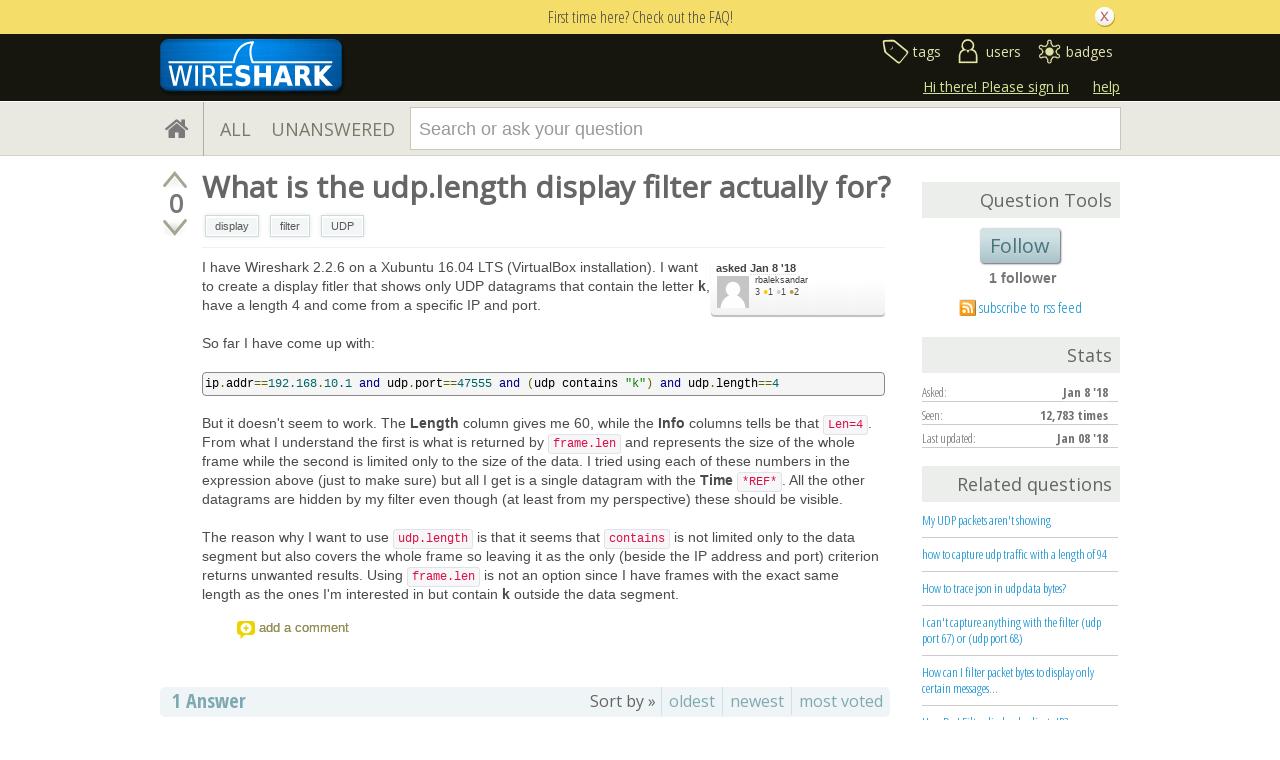

--- FILE ---
content_type: text/html; charset=utf-8
request_url: https://www.google.com/recaptcha/api2/anchor?ar=1&k=6LckvbkSAAAAAPJ6RqZupEwCGus2nofeEDv80O6s&co=aHR0cHM6Ly9hc2sud2lyZXNoYXJrLm9yZzo0NDM.&hl=en&v=PoyoqOPhxBO7pBk68S4YbpHZ&size=normal&anchor-ms=20000&execute-ms=30000&cb=hb1wp6svwtis
body_size: 49492
content:
<!DOCTYPE HTML><html dir="ltr" lang="en"><head><meta http-equiv="Content-Type" content="text/html; charset=UTF-8">
<meta http-equiv="X-UA-Compatible" content="IE=edge">
<title>reCAPTCHA</title>
<style type="text/css">
/* cyrillic-ext */
@font-face {
  font-family: 'Roboto';
  font-style: normal;
  font-weight: 400;
  font-stretch: 100%;
  src: url(//fonts.gstatic.com/s/roboto/v48/KFO7CnqEu92Fr1ME7kSn66aGLdTylUAMa3GUBHMdazTgWw.woff2) format('woff2');
  unicode-range: U+0460-052F, U+1C80-1C8A, U+20B4, U+2DE0-2DFF, U+A640-A69F, U+FE2E-FE2F;
}
/* cyrillic */
@font-face {
  font-family: 'Roboto';
  font-style: normal;
  font-weight: 400;
  font-stretch: 100%;
  src: url(//fonts.gstatic.com/s/roboto/v48/KFO7CnqEu92Fr1ME7kSn66aGLdTylUAMa3iUBHMdazTgWw.woff2) format('woff2');
  unicode-range: U+0301, U+0400-045F, U+0490-0491, U+04B0-04B1, U+2116;
}
/* greek-ext */
@font-face {
  font-family: 'Roboto';
  font-style: normal;
  font-weight: 400;
  font-stretch: 100%;
  src: url(//fonts.gstatic.com/s/roboto/v48/KFO7CnqEu92Fr1ME7kSn66aGLdTylUAMa3CUBHMdazTgWw.woff2) format('woff2');
  unicode-range: U+1F00-1FFF;
}
/* greek */
@font-face {
  font-family: 'Roboto';
  font-style: normal;
  font-weight: 400;
  font-stretch: 100%;
  src: url(//fonts.gstatic.com/s/roboto/v48/KFO7CnqEu92Fr1ME7kSn66aGLdTylUAMa3-UBHMdazTgWw.woff2) format('woff2');
  unicode-range: U+0370-0377, U+037A-037F, U+0384-038A, U+038C, U+038E-03A1, U+03A3-03FF;
}
/* math */
@font-face {
  font-family: 'Roboto';
  font-style: normal;
  font-weight: 400;
  font-stretch: 100%;
  src: url(//fonts.gstatic.com/s/roboto/v48/KFO7CnqEu92Fr1ME7kSn66aGLdTylUAMawCUBHMdazTgWw.woff2) format('woff2');
  unicode-range: U+0302-0303, U+0305, U+0307-0308, U+0310, U+0312, U+0315, U+031A, U+0326-0327, U+032C, U+032F-0330, U+0332-0333, U+0338, U+033A, U+0346, U+034D, U+0391-03A1, U+03A3-03A9, U+03B1-03C9, U+03D1, U+03D5-03D6, U+03F0-03F1, U+03F4-03F5, U+2016-2017, U+2034-2038, U+203C, U+2040, U+2043, U+2047, U+2050, U+2057, U+205F, U+2070-2071, U+2074-208E, U+2090-209C, U+20D0-20DC, U+20E1, U+20E5-20EF, U+2100-2112, U+2114-2115, U+2117-2121, U+2123-214F, U+2190, U+2192, U+2194-21AE, U+21B0-21E5, U+21F1-21F2, U+21F4-2211, U+2213-2214, U+2216-22FF, U+2308-230B, U+2310, U+2319, U+231C-2321, U+2336-237A, U+237C, U+2395, U+239B-23B7, U+23D0, U+23DC-23E1, U+2474-2475, U+25AF, U+25B3, U+25B7, U+25BD, U+25C1, U+25CA, U+25CC, U+25FB, U+266D-266F, U+27C0-27FF, U+2900-2AFF, U+2B0E-2B11, U+2B30-2B4C, U+2BFE, U+3030, U+FF5B, U+FF5D, U+1D400-1D7FF, U+1EE00-1EEFF;
}
/* symbols */
@font-face {
  font-family: 'Roboto';
  font-style: normal;
  font-weight: 400;
  font-stretch: 100%;
  src: url(//fonts.gstatic.com/s/roboto/v48/KFO7CnqEu92Fr1ME7kSn66aGLdTylUAMaxKUBHMdazTgWw.woff2) format('woff2');
  unicode-range: U+0001-000C, U+000E-001F, U+007F-009F, U+20DD-20E0, U+20E2-20E4, U+2150-218F, U+2190, U+2192, U+2194-2199, U+21AF, U+21E6-21F0, U+21F3, U+2218-2219, U+2299, U+22C4-22C6, U+2300-243F, U+2440-244A, U+2460-24FF, U+25A0-27BF, U+2800-28FF, U+2921-2922, U+2981, U+29BF, U+29EB, U+2B00-2BFF, U+4DC0-4DFF, U+FFF9-FFFB, U+10140-1018E, U+10190-1019C, U+101A0, U+101D0-101FD, U+102E0-102FB, U+10E60-10E7E, U+1D2C0-1D2D3, U+1D2E0-1D37F, U+1F000-1F0FF, U+1F100-1F1AD, U+1F1E6-1F1FF, U+1F30D-1F30F, U+1F315, U+1F31C, U+1F31E, U+1F320-1F32C, U+1F336, U+1F378, U+1F37D, U+1F382, U+1F393-1F39F, U+1F3A7-1F3A8, U+1F3AC-1F3AF, U+1F3C2, U+1F3C4-1F3C6, U+1F3CA-1F3CE, U+1F3D4-1F3E0, U+1F3ED, U+1F3F1-1F3F3, U+1F3F5-1F3F7, U+1F408, U+1F415, U+1F41F, U+1F426, U+1F43F, U+1F441-1F442, U+1F444, U+1F446-1F449, U+1F44C-1F44E, U+1F453, U+1F46A, U+1F47D, U+1F4A3, U+1F4B0, U+1F4B3, U+1F4B9, U+1F4BB, U+1F4BF, U+1F4C8-1F4CB, U+1F4D6, U+1F4DA, U+1F4DF, U+1F4E3-1F4E6, U+1F4EA-1F4ED, U+1F4F7, U+1F4F9-1F4FB, U+1F4FD-1F4FE, U+1F503, U+1F507-1F50B, U+1F50D, U+1F512-1F513, U+1F53E-1F54A, U+1F54F-1F5FA, U+1F610, U+1F650-1F67F, U+1F687, U+1F68D, U+1F691, U+1F694, U+1F698, U+1F6AD, U+1F6B2, U+1F6B9-1F6BA, U+1F6BC, U+1F6C6-1F6CF, U+1F6D3-1F6D7, U+1F6E0-1F6EA, U+1F6F0-1F6F3, U+1F6F7-1F6FC, U+1F700-1F7FF, U+1F800-1F80B, U+1F810-1F847, U+1F850-1F859, U+1F860-1F887, U+1F890-1F8AD, U+1F8B0-1F8BB, U+1F8C0-1F8C1, U+1F900-1F90B, U+1F93B, U+1F946, U+1F984, U+1F996, U+1F9E9, U+1FA00-1FA6F, U+1FA70-1FA7C, U+1FA80-1FA89, U+1FA8F-1FAC6, U+1FACE-1FADC, U+1FADF-1FAE9, U+1FAF0-1FAF8, U+1FB00-1FBFF;
}
/* vietnamese */
@font-face {
  font-family: 'Roboto';
  font-style: normal;
  font-weight: 400;
  font-stretch: 100%;
  src: url(//fonts.gstatic.com/s/roboto/v48/KFO7CnqEu92Fr1ME7kSn66aGLdTylUAMa3OUBHMdazTgWw.woff2) format('woff2');
  unicode-range: U+0102-0103, U+0110-0111, U+0128-0129, U+0168-0169, U+01A0-01A1, U+01AF-01B0, U+0300-0301, U+0303-0304, U+0308-0309, U+0323, U+0329, U+1EA0-1EF9, U+20AB;
}
/* latin-ext */
@font-face {
  font-family: 'Roboto';
  font-style: normal;
  font-weight: 400;
  font-stretch: 100%;
  src: url(//fonts.gstatic.com/s/roboto/v48/KFO7CnqEu92Fr1ME7kSn66aGLdTylUAMa3KUBHMdazTgWw.woff2) format('woff2');
  unicode-range: U+0100-02BA, U+02BD-02C5, U+02C7-02CC, U+02CE-02D7, U+02DD-02FF, U+0304, U+0308, U+0329, U+1D00-1DBF, U+1E00-1E9F, U+1EF2-1EFF, U+2020, U+20A0-20AB, U+20AD-20C0, U+2113, U+2C60-2C7F, U+A720-A7FF;
}
/* latin */
@font-face {
  font-family: 'Roboto';
  font-style: normal;
  font-weight: 400;
  font-stretch: 100%;
  src: url(//fonts.gstatic.com/s/roboto/v48/KFO7CnqEu92Fr1ME7kSn66aGLdTylUAMa3yUBHMdazQ.woff2) format('woff2');
  unicode-range: U+0000-00FF, U+0131, U+0152-0153, U+02BB-02BC, U+02C6, U+02DA, U+02DC, U+0304, U+0308, U+0329, U+2000-206F, U+20AC, U+2122, U+2191, U+2193, U+2212, U+2215, U+FEFF, U+FFFD;
}
/* cyrillic-ext */
@font-face {
  font-family: 'Roboto';
  font-style: normal;
  font-weight: 500;
  font-stretch: 100%;
  src: url(//fonts.gstatic.com/s/roboto/v48/KFO7CnqEu92Fr1ME7kSn66aGLdTylUAMa3GUBHMdazTgWw.woff2) format('woff2');
  unicode-range: U+0460-052F, U+1C80-1C8A, U+20B4, U+2DE0-2DFF, U+A640-A69F, U+FE2E-FE2F;
}
/* cyrillic */
@font-face {
  font-family: 'Roboto';
  font-style: normal;
  font-weight: 500;
  font-stretch: 100%;
  src: url(//fonts.gstatic.com/s/roboto/v48/KFO7CnqEu92Fr1ME7kSn66aGLdTylUAMa3iUBHMdazTgWw.woff2) format('woff2');
  unicode-range: U+0301, U+0400-045F, U+0490-0491, U+04B0-04B1, U+2116;
}
/* greek-ext */
@font-face {
  font-family: 'Roboto';
  font-style: normal;
  font-weight: 500;
  font-stretch: 100%;
  src: url(//fonts.gstatic.com/s/roboto/v48/KFO7CnqEu92Fr1ME7kSn66aGLdTylUAMa3CUBHMdazTgWw.woff2) format('woff2');
  unicode-range: U+1F00-1FFF;
}
/* greek */
@font-face {
  font-family: 'Roboto';
  font-style: normal;
  font-weight: 500;
  font-stretch: 100%;
  src: url(//fonts.gstatic.com/s/roboto/v48/KFO7CnqEu92Fr1ME7kSn66aGLdTylUAMa3-UBHMdazTgWw.woff2) format('woff2');
  unicode-range: U+0370-0377, U+037A-037F, U+0384-038A, U+038C, U+038E-03A1, U+03A3-03FF;
}
/* math */
@font-face {
  font-family: 'Roboto';
  font-style: normal;
  font-weight: 500;
  font-stretch: 100%;
  src: url(//fonts.gstatic.com/s/roboto/v48/KFO7CnqEu92Fr1ME7kSn66aGLdTylUAMawCUBHMdazTgWw.woff2) format('woff2');
  unicode-range: U+0302-0303, U+0305, U+0307-0308, U+0310, U+0312, U+0315, U+031A, U+0326-0327, U+032C, U+032F-0330, U+0332-0333, U+0338, U+033A, U+0346, U+034D, U+0391-03A1, U+03A3-03A9, U+03B1-03C9, U+03D1, U+03D5-03D6, U+03F0-03F1, U+03F4-03F5, U+2016-2017, U+2034-2038, U+203C, U+2040, U+2043, U+2047, U+2050, U+2057, U+205F, U+2070-2071, U+2074-208E, U+2090-209C, U+20D0-20DC, U+20E1, U+20E5-20EF, U+2100-2112, U+2114-2115, U+2117-2121, U+2123-214F, U+2190, U+2192, U+2194-21AE, U+21B0-21E5, U+21F1-21F2, U+21F4-2211, U+2213-2214, U+2216-22FF, U+2308-230B, U+2310, U+2319, U+231C-2321, U+2336-237A, U+237C, U+2395, U+239B-23B7, U+23D0, U+23DC-23E1, U+2474-2475, U+25AF, U+25B3, U+25B7, U+25BD, U+25C1, U+25CA, U+25CC, U+25FB, U+266D-266F, U+27C0-27FF, U+2900-2AFF, U+2B0E-2B11, U+2B30-2B4C, U+2BFE, U+3030, U+FF5B, U+FF5D, U+1D400-1D7FF, U+1EE00-1EEFF;
}
/* symbols */
@font-face {
  font-family: 'Roboto';
  font-style: normal;
  font-weight: 500;
  font-stretch: 100%;
  src: url(//fonts.gstatic.com/s/roboto/v48/KFO7CnqEu92Fr1ME7kSn66aGLdTylUAMaxKUBHMdazTgWw.woff2) format('woff2');
  unicode-range: U+0001-000C, U+000E-001F, U+007F-009F, U+20DD-20E0, U+20E2-20E4, U+2150-218F, U+2190, U+2192, U+2194-2199, U+21AF, U+21E6-21F0, U+21F3, U+2218-2219, U+2299, U+22C4-22C6, U+2300-243F, U+2440-244A, U+2460-24FF, U+25A0-27BF, U+2800-28FF, U+2921-2922, U+2981, U+29BF, U+29EB, U+2B00-2BFF, U+4DC0-4DFF, U+FFF9-FFFB, U+10140-1018E, U+10190-1019C, U+101A0, U+101D0-101FD, U+102E0-102FB, U+10E60-10E7E, U+1D2C0-1D2D3, U+1D2E0-1D37F, U+1F000-1F0FF, U+1F100-1F1AD, U+1F1E6-1F1FF, U+1F30D-1F30F, U+1F315, U+1F31C, U+1F31E, U+1F320-1F32C, U+1F336, U+1F378, U+1F37D, U+1F382, U+1F393-1F39F, U+1F3A7-1F3A8, U+1F3AC-1F3AF, U+1F3C2, U+1F3C4-1F3C6, U+1F3CA-1F3CE, U+1F3D4-1F3E0, U+1F3ED, U+1F3F1-1F3F3, U+1F3F5-1F3F7, U+1F408, U+1F415, U+1F41F, U+1F426, U+1F43F, U+1F441-1F442, U+1F444, U+1F446-1F449, U+1F44C-1F44E, U+1F453, U+1F46A, U+1F47D, U+1F4A3, U+1F4B0, U+1F4B3, U+1F4B9, U+1F4BB, U+1F4BF, U+1F4C8-1F4CB, U+1F4D6, U+1F4DA, U+1F4DF, U+1F4E3-1F4E6, U+1F4EA-1F4ED, U+1F4F7, U+1F4F9-1F4FB, U+1F4FD-1F4FE, U+1F503, U+1F507-1F50B, U+1F50D, U+1F512-1F513, U+1F53E-1F54A, U+1F54F-1F5FA, U+1F610, U+1F650-1F67F, U+1F687, U+1F68D, U+1F691, U+1F694, U+1F698, U+1F6AD, U+1F6B2, U+1F6B9-1F6BA, U+1F6BC, U+1F6C6-1F6CF, U+1F6D3-1F6D7, U+1F6E0-1F6EA, U+1F6F0-1F6F3, U+1F6F7-1F6FC, U+1F700-1F7FF, U+1F800-1F80B, U+1F810-1F847, U+1F850-1F859, U+1F860-1F887, U+1F890-1F8AD, U+1F8B0-1F8BB, U+1F8C0-1F8C1, U+1F900-1F90B, U+1F93B, U+1F946, U+1F984, U+1F996, U+1F9E9, U+1FA00-1FA6F, U+1FA70-1FA7C, U+1FA80-1FA89, U+1FA8F-1FAC6, U+1FACE-1FADC, U+1FADF-1FAE9, U+1FAF0-1FAF8, U+1FB00-1FBFF;
}
/* vietnamese */
@font-face {
  font-family: 'Roboto';
  font-style: normal;
  font-weight: 500;
  font-stretch: 100%;
  src: url(//fonts.gstatic.com/s/roboto/v48/KFO7CnqEu92Fr1ME7kSn66aGLdTylUAMa3OUBHMdazTgWw.woff2) format('woff2');
  unicode-range: U+0102-0103, U+0110-0111, U+0128-0129, U+0168-0169, U+01A0-01A1, U+01AF-01B0, U+0300-0301, U+0303-0304, U+0308-0309, U+0323, U+0329, U+1EA0-1EF9, U+20AB;
}
/* latin-ext */
@font-face {
  font-family: 'Roboto';
  font-style: normal;
  font-weight: 500;
  font-stretch: 100%;
  src: url(//fonts.gstatic.com/s/roboto/v48/KFO7CnqEu92Fr1ME7kSn66aGLdTylUAMa3KUBHMdazTgWw.woff2) format('woff2');
  unicode-range: U+0100-02BA, U+02BD-02C5, U+02C7-02CC, U+02CE-02D7, U+02DD-02FF, U+0304, U+0308, U+0329, U+1D00-1DBF, U+1E00-1E9F, U+1EF2-1EFF, U+2020, U+20A0-20AB, U+20AD-20C0, U+2113, U+2C60-2C7F, U+A720-A7FF;
}
/* latin */
@font-face {
  font-family: 'Roboto';
  font-style: normal;
  font-weight: 500;
  font-stretch: 100%;
  src: url(//fonts.gstatic.com/s/roboto/v48/KFO7CnqEu92Fr1ME7kSn66aGLdTylUAMa3yUBHMdazQ.woff2) format('woff2');
  unicode-range: U+0000-00FF, U+0131, U+0152-0153, U+02BB-02BC, U+02C6, U+02DA, U+02DC, U+0304, U+0308, U+0329, U+2000-206F, U+20AC, U+2122, U+2191, U+2193, U+2212, U+2215, U+FEFF, U+FFFD;
}
/* cyrillic-ext */
@font-face {
  font-family: 'Roboto';
  font-style: normal;
  font-weight: 900;
  font-stretch: 100%;
  src: url(//fonts.gstatic.com/s/roboto/v48/KFO7CnqEu92Fr1ME7kSn66aGLdTylUAMa3GUBHMdazTgWw.woff2) format('woff2');
  unicode-range: U+0460-052F, U+1C80-1C8A, U+20B4, U+2DE0-2DFF, U+A640-A69F, U+FE2E-FE2F;
}
/* cyrillic */
@font-face {
  font-family: 'Roboto';
  font-style: normal;
  font-weight: 900;
  font-stretch: 100%;
  src: url(//fonts.gstatic.com/s/roboto/v48/KFO7CnqEu92Fr1ME7kSn66aGLdTylUAMa3iUBHMdazTgWw.woff2) format('woff2');
  unicode-range: U+0301, U+0400-045F, U+0490-0491, U+04B0-04B1, U+2116;
}
/* greek-ext */
@font-face {
  font-family: 'Roboto';
  font-style: normal;
  font-weight: 900;
  font-stretch: 100%;
  src: url(//fonts.gstatic.com/s/roboto/v48/KFO7CnqEu92Fr1ME7kSn66aGLdTylUAMa3CUBHMdazTgWw.woff2) format('woff2');
  unicode-range: U+1F00-1FFF;
}
/* greek */
@font-face {
  font-family: 'Roboto';
  font-style: normal;
  font-weight: 900;
  font-stretch: 100%;
  src: url(//fonts.gstatic.com/s/roboto/v48/KFO7CnqEu92Fr1ME7kSn66aGLdTylUAMa3-UBHMdazTgWw.woff2) format('woff2');
  unicode-range: U+0370-0377, U+037A-037F, U+0384-038A, U+038C, U+038E-03A1, U+03A3-03FF;
}
/* math */
@font-face {
  font-family: 'Roboto';
  font-style: normal;
  font-weight: 900;
  font-stretch: 100%;
  src: url(//fonts.gstatic.com/s/roboto/v48/KFO7CnqEu92Fr1ME7kSn66aGLdTylUAMawCUBHMdazTgWw.woff2) format('woff2');
  unicode-range: U+0302-0303, U+0305, U+0307-0308, U+0310, U+0312, U+0315, U+031A, U+0326-0327, U+032C, U+032F-0330, U+0332-0333, U+0338, U+033A, U+0346, U+034D, U+0391-03A1, U+03A3-03A9, U+03B1-03C9, U+03D1, U+03D5-03D6, U+03F0-03F1, U+03F4-03F5, U+2016-2017, U+2034-2038, U+203C, U+2040, U+2043, U+2047, U+2050, U+2057, U+205F, U+2070-2071, U+2074-208E, U+2090-209C, U+20D0-20DC, U+20E1, U+20E5-20EF, U+2100-2112, U+2114-2115, U+2117-2121, U+2123-214F, U+2190, U+2192, U+2194-21AE, U+21B0-21E5, U+21F1-21F2, U+21F4-2211, U+2213-2214, U+2216-22FF, U+2308-230B, U+2310, U+2319, U+231C-2321, U+2336-237A, U+237C, U+2395, U+239B-23B7, U+23D0, U+23DC-23E1, U+2474-2475, U+25AF, U+25B3, U+25B7, U+25BD, U+25C1, U+25CA, U+25CC, U+25FB, U+266D-266F, U+27C0-27FF, U+2900-2AFF, U+2B0E-2B11, U+2B30-2B4C, U+2BFE, U+3030, U+FF5B, U+FF5D, U+1D400-1D7FF, U+1EE00-1EEFF;
}
/* symbols */
@font-face {
  font-family: 'Roboto';
  font-style: normal;
  font-weight: 900;
  font-stretch: 100%;
  src: url(//fonts.gstatic.com/s/roboto/v48/KFO7CnqEu92Fr1ME7kSn66aGLdTylUAMaxKUBHMdazTgWw.woff2) format('woff2');
  unicode-range: U+0001-000C, U+000E-001F, U+007F-009F, U+20DD-20E0, U+20E2-20E4, U+2150-218F, U+2190, U+2192, U+2194-2199, U+21AF, U+21E6-21F0, U+21F3, U+2218-2219, U+2299, U+22C4-22C6, U+2300-243F, U+2440-244A, U+2460-24FF, U+25A0-27BF, U+2800-28FF, U+2921-2922, U+2981, U+29BF, U+29EB, U+2B00-2BFF, U+4DC0-4DFF, U+FFF9-FFFB, U+10140-1018E, U+10190-1019C, U+101A0, U+101D0-101FD, U+102E0-102FB, U+10E60-10E7E, U+1D2C0-1D2D3, U+1D2E0-1D37F, U+1F000-1F0FF, U+1F100-1F1AD, U+1F1E6-1F1FF, U+1F30D-1F30F, U+1F315, U+1F31C, U+1F31E, U+1F320-1F32C, U+1F336, U+1F378, U+1F37D, U+1F382, U+1F393-1F39F, U+1F3A7-1F3A8, U+1F3AC-1F3AF, U+1F3C2, U+1F3C4-1F3C6, U+1F3CA-1F3CE, U+1F3D4-1F3E0, U+1F3ED, U+1F3F1-1F3F3, U+1F3F5-1F3F7, U+1F408, U+1F415, U+1F41F, U+1F426, U+1F43F, U+1F441-1F442, U+1F444, U+1F446-1F449, U+1F44C-1F44E, U+1F453, U+1F46A, U+1F47D, U+1F4A3, U+1F4B0, U+1F4B3, U+1F4B9, U+1F4BB, U+1F4BF, U+1F4C8-1F4CB, U+1F4D6, U+1F4DA, U+1F4DF, U+1F4E3-1F4E6, U+1F4EA-1F4ED, U+1F4F7, U+1F4F9-1F4FB, U+1F4FD-1F4FE, U+1F503, U+1F507-1F50B, U+1F50D, U+1F512-1F513, U+1F53E-1F54A, U+1F54F-1F5FA, U+1F610, U+1F650-1F67F, U+1F687, U+1F68D, U+1F691, U+1F694, U+1F698, U+1F6AD, U+1F6B2, U+1F6B9-1F6BA, U+1F6BC, U+1F6C6-1F6CF, U+1F6D3-1F6D7, U+1F6E0-1F6EA, U+1F6F0-1F6F3, U+1F6F7-1F6FC, U+1F700-1F7FF, U+1F800-1F80B, U+1F810-1F847, U+1F850-1F859, U+1F860-1F887, U+1F890-1F8AD, U+1F8B0-1F8BB, U+1F8C0-1F8C1, U+1F900-1F90B, U+1F93B, U+1F946, U+1F984, U+1F996, U+1F9E9, U+1FA00-1FA6F, U+1FA70-1FA7C, U+1FA80-1FA89, U+1FA8F-1FAC6, U+1FACE-1FADC, U+1FADF-1FAE9, U+1FAF0-1FAF8, U+1FB00-1FBFF;
}
/* vietnamese */
@font-face {
  font-family: 'Roboto';
  font-style: normal;
  font-weight: 900;
  font-stretch: 100%;
  src: url(//fonts.gstatic.com/s/roboto/v48/KFO7CnqEu92Fr1ME7kSn66aGLdTylUAMa3OUBHMdazTgWw.woff2) format('woff2');
  unicode-range: U+0102-0103, U+0110-0111, U+0128-0129, U+0168-0169, U+01A0-01A1, U+01AF-01B0, U+0300-0301, U+0303-0304, U+0308-0309, U+0323, U+0329, U+1EA0-1EF9, U+20AB;
}
/* latin-ext */
@font-face {
  font-family: 'Roboto';
  font-style: normal;
  font-weight: 900;
  font-stretch: 100%;
  src: url(//fonts.gstatic.com/s/roboto/v48/KFO7CnqEu92Fr1ME7kSn66aGLdTylUAMa3KUBHMdazTgWw.woff2) format('woff2');
  unicode-range: U+0100-02BA, U+02BD-02C5, U+02C7-02CC, U+02CE-02D7, U+02DD-02FF, U+0304, U+0308, U+0329, U+1D00-1DBF, U+1E00-1E9F, U+1EF2-1EFF, U+2020, U+20A0-20AB, U+20AD-20C0, U+2113, U+2C60-2C7F, U+A720-A7FF;
}
/* latin */
@font-face {
  font-family: 'Roboto';
  font-style: normal;
  font-weight: 900;
  font-stretch: 100%;
  src: url(//fonts.gstatic.com/s/roboto/v48/KFO7CnqEu92Fr1ME7kSn66aGLdTylUAMa3yUBHMdazQ.woff2) format('woff2');
  unicode-range: U+0000-00FF, U+0131, U+0152-0153, U+02BB-02BC, U+02C6, U+02DA, U+02DC, U+0304, U+0308, U+0329, U+2000-206F, U+20AC, U+2122, U+2191, U+2193, U+2212, U+2215, U+FEFF, U+FFFD;
}

</style>
<link rel="stylesheet" type="text/css" href="https://www.gstatic.com/recaptcha/releases/PoyoqOPhxBO7pBk68S4YbpHZ/styles__ltr.css">
<script nonce="PiIXWsn_85x4EOLUqmdC7Q" type="text/javascript">window['__recaptcha_api'] = 'https://www.google.com/recaptcha/api2/';</script>
<script type="text/javascript" src="https://www.gstatic.com/recaptcha/releases/PoyoqOPhxBO7pBk68S4YbpHZ/recaptcha__en.js" nonce="PiIXWsn_85x4EOLUqmdC7Q">
      
    </script></head>
<body><div id="rc-anchor-alert" class="rc-anchor-alert"></div>
<input type="hidden" id="recaptcha-token" value="[base64]">
<script type="text/javascript" nonce="PiIXWsn_85x4EOLUqmdC7Q">
      recaptcha.anchor.Main.init("[\x22ainput\x22,[\x22bgdata\x22,\x22\x22,\[base64]/[base64]/[base64]/bmV3IHJbeF0oY1swXSk6RT09Mj9uZXcgclt4XShjWzBdLGNbMV0pOkU9PTM/bmV3IHJbeF0oY1swXSxjWzFdLGNbMl0pOkU9PTQ/[base64]/[base64]/[base64]/[base64]/[base64]/[base64]/[base64]/[base64]\x22,\[base64]\\u003d\x22,\x22R8KHw4hnXjAkwrIMY2s7TsOybmYVwpLDtSBZwqJzR8KuMTMgM8Odw6XDgsO/wrjDnsOdZcOGwo4Ie8Khw4/DtsOLwpTDgUkrYwTDoEsLwoHCnVnDuS4nwr8ELsOvwprDkMOew4fCs8OSFXLDojIhw6rDkMOhNcOlw44Tw6rDj3LDuT/[base64]/DosOrwpfChMOpF3fCrsKFwobCulDDgl/Do8OjST0fWMKZw4Fsw4rDonvDj8OeA8KmawDDtlPDusK2M8O/AFcBw5UNbsOFwrARFcO1Izw/wovCmMOlwqRTwpMAdW7DhVM8wqrDvcKLwrDDtsKMwpVDEB7CnsKcJ1YLwo3DgMK8By8YI8O8wo/CjizDp8ObVGEGwqnCssKeO8O0Q2jCqMODw6/DosKVw7XDq0Rtw6d2ZRRNw4traFc6IEfDlcOlFVnCsEfConPDkMOLIEnChcKuPzbChH/CuFVGLMO2wq/Cq2DDs2ohEWTDhHnDu8KmwpcnCnEYcsOBesKZwpHCtsO5JxLDihHDo8OyOcOTwqrDjMKXT1DDiXDDuDtswqzCi8OiBMO+Tg54c0XCr8K+NMOjK8KHA0vCr8KJJsKJVS/DuRDDucO/EMKBwoJrwoPCrsOpw7TDoi8UIXnDuHkpwr3Ci8KaccK3woLDhwjCtcK9wrTDk8KpBETCkcOGEX0jw5kRPGLCs8OBw4nDtcObOmdhw6wfw73DnVFrw6kueknCizxpw43DoE/DkhTDpcK2ThjDo8OBwqjDocKPw7ImcBQXw6EIF8OuY8OQLV7CtMKewrnCtsOqMsOwwqUpJcO+wp3Cq8KFw55wBcKoZcKHXTnCpcOXwrEbwplDwovDiV/CisOMw5TCoRbDscKQwrvDpMKRA8OFUVp0w7HCnR4EYMKQwp/DrcKXw7TCosK5fcKxw5HDqcK8F8OrwoXDhcKnwrPDlnAJC0M7w5vCsibCqGQgw6IVKzh6wpMbZsOWwrIxwoHDt8K2O8KoJlJYa1nCj8OOISZLSsKkwoMaO8Oew6PDrWo1eMKkJ8Odw5vDvAbDrMOaw4R/[base64]/AGPClcO3A1LDq8Ouw7vCs23Du8KdQsK9XMKOwrJBwpAjw7rDjybDuGbCs8Kgw6RNZkNPIMKFw5/[base64]/Dqw3Dpw4PW8K6wo4Kw5tzOsK1wqFJfcKYwqPCi2hHLgDDnBAjYU9aw4/CjVvCoMKQw67DtURjJsKOWSbDiljDpCPDpzzDig/[base64]/IHVvSSnCijXDv8Kww4/[base64]/DlU/CuT3CvTPDvm5dEy8xYWLDqAwkNMOOwr3Dkz/CrcKFeMOdKcO/w63Dj8K6GsK5w4xEwrDDnQfCt8K8fRYxJxQTwoMeASg7w5wrwptpLsKUO8O5woMCFnTCjhjDm0/CmMOuw6xsVj5pwqjDk8K7GsO2A8KXwqXCocK3YX1tAinClFHCjsKSYMOObMK+InLCgMKdFsO7bsKPIcO1w4PDpgHDmXImRMOkwqfCpjfDpgUQwoHDn8OLw4fCnsKBAEPCt8KawoQgw7TCisO9w7HDnnrDvcK7wp/DtxrChsKVw7fDkWPDrMKPQCvCqsKKwr/[base64]/DmsKtIiDConwBGEPDgCXDmsOdAQ3CjUElw7vDnMKHw4/DoWfDtEkvw53Cr8O4wrkjw6DCg8O8dMO9D8Kcw5/CqcOsPwkbIWnCqsOWIMOPwoo0IcK1exPDuMOgJMKULxjDqQ3CnsOAw7XCn27ClcKmEMONw77CrxIbDnXClXUzwrfDkMOXZsOMZcKnHMKWw47CoXrDjcO0w73Ct8KbE0ZIw6/DmsOgwoXCnCYubsKqw43ChxFnwo7DjMKqw4PCusOJwobDsMOvEsOkw5rDiF/CtzzChx5Qw5xLwqjDuFgvwp7ClcKGwrLDk0hLJz4nIsOXbMOnUsOIGcOLcCdNwo51woo8woM/cH7DvSkOAMKhK8K1w5MTwrXDlMK+ewjCm0g4w7s3wrTCmBFwwo1iwrkxbEHDnn5TIWB8w6DDh8OnOsKmNHHDlsKDwoVrw6bDtcOHF8KLwplUw5svHUIcw5VROXbDvAnDpT7Dol3DjDfDu2J/w7bChB/[base64]/CtxjDucKFwqfDoVQlw7nCvzdwMcK7w7zDl1cPMcOhXC7Dh8OIw7zCtMKxH8KMJsKcwpXCk0fDmSlDC23DoMKVIcKVwp3Cq2fDosK/wqpmw6vCuk3Cu1TCl8Owc8O4w6oSYMOqw77Dh8OSw6pxwpXDomTCliRpDhseFWU/esOQMl/CtDzDpMOkw6LDh8OKw4N1wrPCuCJAw71+w6PDoMODcgUiR8KoJcOkH8OgwpnDkMKdw67Dk0bClRZ/RsKvPcK0TsK2K8Odw7nDukgUwrbCrWBKwoEqw7Ylw57DgsKlwrXDj0rCp1LDlsOZay7DhDvCvsOeLHthw5Bqw4TDpMOUw4RZLwTCjcOAFGtGDE0THsOowo16wo9ODW16w4dewr3CrsOzwp/DqsO6wrYiQcKLw4lDw4XDocOew7xVXsO0Ag7Dp8ORwpVpbsKAw4zCrsOBasKFw45mw7ZZw75yw4fDscKjw4x5wpfDlV/CjRoDw5XCuVrCjU88ZnDCpyXDkMOtw7jCqCTCisO2wpLCvFfDjcK6SMOQw77Dj8OrOTA5w5DDicOKWF3DgXxxw4fDhAIcwo0xAF/DjzJrw5w7EDHDmhTCvGzCrgFuPEYLIcOkw51aJ8KKCh/DpMOKwpHCssODQMOpf8KIwrjDm3rDiMODdkozw4zDrAbDvsK4HMOdPMOMwrHDj8ODBMOJw4XCp8OhMsOSw7fCkcONw5fCvcKtADd0w7vCmVnDgcKhwp9/b8KwwpBmUMOPXMOEOB/DqcOqHsOBWMOJwrwoRcKGwqHDl0tCwrIcUSojFcKtYmnCpwARJ8KbH8ODw7DDpXTChwTCrjo7w43CmTo6woHCl30oBh/Cp8ObwqMnw6VTFQHClkR/wp3CkGgfFz/DgsOGw7rChSoLNsOZw6g3w7PDhsKAwrHDgcKPYsKowp1FP8OwY8ObTMOfJykNwr/CtsO6NsKzUkRyEMOvRz/DjcKxw7sZdAHDrmzClybCmMOiw7rDtwHCpBHCrsOIwoASw7Jdw6UwwrzCocO9wp/Cuid4w4FeYVHDmMKrwphyVH4Gcm5mSELDm8KLXXMBBQFIccOcMsKOMMK0aEzDssOjOxfDg8KPJ8Kbw6XDtAJ/[base64]/CSUcw5bDpxc8dnoIbVkjfwjDjR05w54Xw5J+LsKUw7wtasOZcsK6wo5owpRtIA1qw4nCqXZZw4pwC8Ocw5ohwrTDq17CpjgldMOxw4FuwqISfMKDwo/CiHXDozvDnMKTwrDDmFB0aStpwoLDrz4Vw7vCgDHCg1nCvhI7woBwecKKw4IDwplFw4QWN8KLw6jCtsK0w6hOC0DDscOUDywHJ8KnVMO5biPDrsOzbcKjAytvU8K7a0nCusOQw7/Dp8OIL3XDtsKxw6jCg8K8ARlmwqbCoUbDhnQ1wp98NsKTw5BiwqYueMOPwpLCojDDkjcnwpnDtcKDHy/Di8OPw5QvOcKyJzPDkFXDh8OVw7PDox7DnsK+XwjDhRXCgzFfb8OMw4Unw7Rrw45uw5h1wrJwRXJABERBV8Kqw6HDncO3ZwnCjmDCmMOQw6dewofClMKzExfCkG5xQsKaJcOeFWjDlxowY8OPJBrDrnnDqXVawrJgegvDnClnwqsHRDTDnlLDh8Koai/DuGPDnG/[base64]/Z1/[base64]/Du0wQwp8GwodhCTYOwqjDtMKgw7cUADh5PiLDk8OnNMKEWcOxw4pUMysrwogZwqfCjF93w7LDvsK7K8OPEMKLM8KcXV7Cn2FRU23CvMKLwrNvQ8OXw63DqMKMS3PClxXDrMOJAcOzwoYgw4LCtcORwp7Cg8OMRcOTwrTCt0k1TsOJwobCncOQbVrDk0c/K8OFJ19lw47DjMOIZFzDoygsUcO8wrpWY2YzeQfDisOmw5JaQ8OGFk3CsjzDlcKQw4Jlwq4wwpnDvXrCsEwRwpPCpcK0w6BnA8KRT8ONIjXCpMK1G0gLwpdMIRAXTkrDgcKVwqYndnRwFMKAwqTCj1XDjcK9w6J7w6R3wqvDksKsH0koUcOmKBLCuQfDnMOTw5tuN3/CkMKOSGrDhcKsw6AUw458woVdNELDsMOQL8KuWsK+I2tZwrTDjll4LzfDhVx/GMKRDBFvw5HCrcKtB27DjcKCP8Kow4fCs8KZMMO8wrM1wq7DtcKmDsOhw5XCk8KhUcKHIxrCvgzCnBgYd8K5w4fDj8ORw4F/w7QWDcKSw7ZhKhTDmQFAEMOoAMKGCRATw75vY8OtRMKOwpnCksKawp8tRDnCvsOTwrPChhvDjhzDscO2MMKUwr7Dlk3CkHvDs0DCmHJ6wpdJRMOkw5LCgcO4w5gWwqjDksOGXyxcw6h1ccOLWUwCwoY7w6fDpQdYekrCoQ/CqMKpwrxeccO6wrMmw5w9wpvDgcKfNSxqwrnClTEgN8KpZMKRFsKow4bCnA8kPcKwwqDCjsKtB3FWw7TDj8O8wqN4bMOQw5DCmAE/dVPDqB7Dr8Kaw6A/w5XCj8KZwofDv0XDqWvCqlPDksOLwo0Ww68zasOIwqoATX4ReMKFe1p1HcOxwpVHw7fCvwXDgnbDkGjDhsKrwojCk1XDscK/wr3Dq2jDt8OVw5HCviB+w60Lw6d1w6s1YFAlIsKOwqkDwr3DksKkwp/CusKufRrDkMKzaj9rQMOzXcOeVsKcw7tlCMKUwrcsCjnDm8Kswq/ClU1dwpfCuADDoAHCrxgfJHZ9wr/Dq0zCoMOUAMOAwpQLVcK9PMOdwpvCrhFjRjQ6B8Kzw6s8wpVnwrx3w6PDgjvCkcK3w64gw7LCtlo0w7kScsOUG0LCv8O3w73DhRHDvsKPw7bCo0VZw4Rnwow1wphywqotfsOeRmnDoFrCuMOkDGfCu8KdwrTCpMOrHQ9Dw4vDqChKSw/DunnDv3Q4woJlwqbCicO2GhEYw4ZWTcKJAx7DgHdCKsKkwq7DiHbCjMK7wpMcfAnCrEVwG2zCk2o+w4bCuTN6w4zDl8KkTW7CgMOPw4LDthlTDH41w6UIMSHCvTMzwq7DqcK/w5XDiEvCpcKaMUzDjk7DhQ1QDhocw4wRZ8OBKcKBwo3DsRHDn2HDsQd/aTwBw6Y5XMKCw7pww40aa2tvDcKLdUbCtcOjTX09w5bCgyHDpBDCnirCkRl/Vmpew55ow6nCmyLChn/CrMK0wrs7wrvCsmsnOA9CwoHCjHEmLTYuPBHClcOLw70NwrM3w6kbKcONAMKHw44PwqQBQXPDm8OHw6tLw5LCsR8dwr0rScKcw6DDjcOWRcOkLQbDhMKZw77CrBQ+CDUqwogPSsKiE8KYSBnCjMONw6vCicO+CMO/cGkmFRRNwoHCqDsFw7jDpUPCun8vwqbCicKQwqzDp3HDtcOCHBADBsKywrzDjEBzwqrDu8OfwqjDrMKzPArCoWRuACNMVA3CnnTClDXDsVk4wqMaw6fDpcK+QUc7wpbDs8OUw7sbflfDm8KcW8OvSMKuPsK3wo1jC0Ihw4tZw6zDmVjDnMKsXsKxw4vDtsK/[base64]/DjcONw6nDmcK7DU/CtU/[base64]/[base64]/w5HDn8KwXjPCtcKpw7FrwqPCnsKYFMOLWAbDvg3DgTPCl3rCtDrDv0EVwrwMwonCpsOpw68nwoMBE8O+Pytkw6XCkcOww5zDjnwVw60uw4XCtMOEw4tzT3HCosKOW8O0woAkw7TCqcO4EMO1H0ljw4U9BEwhw6bCoFDDnDzCq8K2wqwedXfCrMKoDsO/wpteZmbDp8KaJ8KUw4HCnsKtQcKLNjoTU8OuNzNIwp/CjsKQV8OPw4cGdsOrDhA9UmULwqtYa8Ojw4vCqWjCnQPDqVMEwqzCsMOow7PCgcO3Q8KZGWUjwqIYw6ATfcK4w6htOyVMw4xcfX02HMOow7/CmsOBecKNwovDgSzDvCjCoyzComdTEsKqw4Qkwrw3w5sFwpZswozCkQDDrHdfPT9PbHLDtMOmQcOGXm7CtMKmw5NQIQsZDMO7wogNNycpw6YzZsKxwoNFWVHCljXDrsKGw4hjFsKnOsO0w4HDtsKswq9kNcKdUcOHWcK0w4EbUsO4EyYaNsK9bzDDt8ODwrZ/[base64]/CoAtQRsO5w6LCvMKWazp0wogkwplbw5NXTD42wrcWwqDClSfDjMKBPkk7TsOkZ2Uswq96X14vFAMMah8cC8K3UcOtS8OUHgzCowrDtChCwqsVZygqwrTDrcKmw5zDjsKvWHfDtBZewp0kwp9SY8KXc2bDslRxScO4HsKuwqrDvMKbUmhBJMO4OUN5wo/ChlE/JURZYEMXYhQ4UcKYKcK7w6grbsKTBMOvR8KlPsOmTMOwOsKKHMOlw4Iywp8hZMO8w65payNDEXYlYMKdbxphNXlRwobDmcOdw4dDw7RCw5Vtw5VfB1RnfXfCl8OEw7YlH2/[base64]/[base64]/[base64]/w4cFNcOAwprDg8OXKwTCtX0SOj/CiDp/wqQaw67Dp2kHIi/Cm0oXOMKhQUBTw4R3OjRrwqLDjMO3WRYmwo8JwqJ2w651HMOtD8KEw6rCksKFw6nCqcO9w4wUwrHCoBATwqHDrBjDosKpOhvCkDfCrMOKNMO3Kiwbw6gvw4lfL2rCjB5gwoESw6MrG3UJU8OsA8OJF8K8EMOlwr41w5fCjMO9KH/[base64]/[base64]/DlwhXw4sSwp90w53DkcKJw4sUw7JBI8OMHyDDkXHDvcOKw7sWwrcgwrgowokacQIHPMK0GsKlwpQJKVvDtiXDgsOFYVYZKcOpPFh4w60vw5rDi8OCw7TClMK2JMKfa8Oyc3zDhcKkD8KNw7fCn8O+OsOvw7/Ct0jDplfDgVjDsXAZYcK3FcOZZTPDucKrH0ULw67CkBLCtTYjwqvDrMKMw4gKwq/ClMOyFsKYHMKnKcOFwptzKH7Ci1pvRy3ClsOWTxkrJcKcwoofwpZnRMO/w5kWw4J+wrxBdcOmP8Omw5tFTCROwohowoPCncKhZcOhRT3CrsOUw7VWw5PDt8KlcsO5w4zDncOuwrI8w57CisOxXmXDl2ILwo/[base64]/[base64]/w7ESw7M1w7oMw59GwrEnDcKpw6/DuUfCocKnYMKkPsOFwofCtR1TbwMVAcKDw6bCiMO3AsKowrM7wpgpKgYbwrLCnVxAw7bCmAhOw5/CmkARw7Unw7XDriUjwpFew6nCvMKHL0PDmB0MdMO0TMKbwq/[base64]/[base64]/MArDvHk+TcOBwrLCgGx1fHcHwpfCsz5jwp1gH3rCrjLCpyI2fMK8wpLDpMKzw65qMkrDgMKSwqXCjsOJVcKNU8OgbMOhw7TDtkXDrhjDkcOgRsKcAV7CgjUsc8O0w7EZQ8ObwpUvQMKpw6B3w4NfHsK0w7PDp8KpDhEVw5bDsMO/HxvDkXfCjMOuKWbCmBhIfkZ3w6PDjgDDpCHDp2sKV0vDqTLCsWpxSywFw5HDrMOpQEHDiHxUCjhrbsO+wo/DtVZpw7c0w68jw7UhwrzDq8KvEDLDscKxwpspwoHDjVAKw4V9MX43fWPCimrCtloZw6kDXcO1RiUKw6XCvcO9w5zDrGUvJMODwrVvUVdtwoTCmcKqwo/DqsOgw5zDj8Odw6zDpMKRUEIywpLCvRgmKTHDjcKTBsOZw5LDh8OMw4ljw6LCmcKfw6fCqcKoBlvCoyhIw63CqmTCjkfDmsK2w50vSMKVasOGd17ClilMw7/[base64]/[base64]/[base64]/ChcK2UGrCtcOvwq1bwqfDkMKlwpdhTcOtwpoUwpoowp3DvlQLw4xQYsOBwohWPMOsw5jChcOWw50RwoDDr8OIeMK0w6RSwoXClQMEC8O3w6Uaw4PCmFXCo2bDoTc9wrl/XnfDkFbCsQAMwpLCkMOMTipmw7ZICmvCncKrw6bCqgXDqhfDqDfCvsOHwopjw54iw5/[base64]/JUNMw57DhMKQOE/DsDvDlMO4Sz3CjcOsY8OJwrXDuMOCw7LCk8KXwppmwpciwq8Cw5HDuFDDiE/DrHTCrcKmw57DizVlwoNrUsKXAMK6GsOywpbCucKmcMKSwrZ5F3d9OsK5DcKRw4InwpAcTcK/w6NeUiBcw5IrAsKhwrM8w7HDrFp8bjXDk8OXwoPChcO/GxDCjMOHwq8VwoJ4w7xWYMKldkdNf8OZcMKDH8OWDyXCtS8RwpDDgB4tw7Vuwrgow5XClmksFcOXwoLDvnsaw4fCpm/DjsKlBijChMOlCRsiTn8DX8KqwqHDqyDCrMOWw4/Cp1zDmMOtSSXDuAZMw6dPw7ZuwqTCtsK6wogWOMORRTHCvmnCuFLCsgPDmhkfwp3DisOYGHBNw51cM8KuwpYAWsKsGV95SsOAEMOaXMOrwo3CgmPCiXMTEsOoHSvCuMKmwrbDpnNqwpZACsKpH8Obw6/CnChyw5LCvH9Yw67Co8KFwoTDoMOiwpXCq1PDlgZkw5bCjy3CrsKPJGgBw4rDiMKzDXrDs8Kpw6AZL27CuGHCssKdwpDCiDcPwpzCrhDCisKyw49OwrQCw6rDtAMeRcK+wq3Dojt+P8O+NsK2CU3CnsK3cTLClMK+w742woU+Nh/ChsO4wowgTcOqwpYiZMKTSMOQLcOkCStSw7c1wr1fwovDjU/CqhfCuMKQw4jCp8KZKMOUwrLCsBvDh8KbacOYUm8yFD86C8Kewp7Cmj8Hw6TCpVDCrgnCiTxOwrnDs8Kyw5p0FFsLw4jCiHHDvsKVKmwvw6pIS8KBw7w6woJvw4fDsmHDolRQw7Umwr4Pw6nCnsOXwovClsKNwrc+J8K2wrPCqzjDh8KSTlHCtS/CkMOZFVrCsMKKZGPCosOCwpI1VSsZwqjDjUs1TsO1RMOcwoDCpy7Cl8K6acKywq/DgQVTFxTClSfDncKHwrtywoDClcKuwpbDsyPDvsKsw4rCtxgPwo7CuFvDt8KmXjoLDEXDisKJX3rCrcK3wphzw4HCtndXw7F2wrrDjxTCvMO9wr/CtMOXLsKWDsK2csKFP8Ktw4RXQ8Kvw4TDh01mbcOGdcKtWsOSEcOjLB7DoMKewp0+UjbCtCHDs8Ohw5zCin0jwrhWwpvDqgfCmmR2wpfDo8Kcw57DmVhkw58fDcO+E8OBwodHeMOINGI7w4XDnArDhMK7w5QiJcKbfiMywqh1wqEzPmHDuClFwo8/w4pPworDvEnDuSxew5/Dt1o9EC7DlH0KwpTDm3jDjnbCvcKgAmtew5PCqS3CkSHCpcKPwqrCqcKUw5QwwoFEFmHDpkFcwqXDv8KLK8OTw7PCtMKaw6QrEcOBQ8Kswo55w5R6YxguHy7DkcOaw5/DrgTCgUbDi0rDkzIlXkcSbgHCqMK9U2kOw5DCisKVwpN6I8OWwoxWcSLCuFsGwovCncODw5zDoFQdSRfCkyMkwrxQLMOowoLDkA7Cj8Ocw4c9wpYqw6ZBw5QIwpjDlsOdw5nDvcOyIcK+w5kRw7DCnCEcU8O6A8Knw5DDgcKPwqTDgsKhSMKYw7rCoQZAwpd4wo5fUh/DsxjDvDl6PBEyw49DF8KpL8Kgw5lWF8KTH8OtZjw/w5vCg8KmwoDDpGPDoCnDlEhDw4AUwplVworCjihcwrfCmQkXKcKTwr1mwrvCtcKHw44UwrEiZ8KOf0TDiEBcPsKIAmAiwo/DvsO5QcOPdVpyw7F2RMOPIcKIwrozw47Cs8ObXXcnw5AlwrTClADCgMOjV8OkGhzDtsO6woJWw5Qfw6zCi1nDs1J4w7JGMzzDsyIVEMOqwp/Dk3Qzw5XCvsOTRkIGw43CkcKlw4XDncO+QkFQwp1Qwq7CkxAHSAvDrRXCkMOawojCkUVNHcKkWsO/wqzDtijCkQfCgsKEGHo9w6pKE2XDpcOPdMOtwqzDnQjCu8O7w6oYSgJvw6DCs8KlwrwDw4fComPDvArChHARw6/DscOcw6fDisKAw57CoC4Xw58iZ8KCdE/CviPDhkAuwqgRDH40C8K0woppAEofeE7ClwPCm8K9Y8KddkLDsj8zw7FDw6TCm1Z0w5IWRxrCi8KAw7Jxw7XCu8K5eHAewpTDgsK1w7EaBsOFw654w7DDlsOUwqoAw6VMw7jChMOxLhnCkxXCn8OYTX9IwrdpIEvDssKUJ8O6w4Fzw4tQwr/DnsKQw5JWwofCu8Ofwq3CoXZ5ayHCg8KWw7HDiGZkwpxZwr7Ckn9Uwo7Co0jDjsKjw7Fzw7/[base64]/[base64]/CoWjCqsK+wokVwrrCjcO7wppbw6DDt8OrwqvDkcOKFsKoIVrCohcjwqPCmMODwq1iwpXCmsO9w6AUNAbDjcOKw48xwol2wqbCiC1wwrwcwrXDlkJQwrlbKAHCk8K3w5wWE2kVworDlcKrPmh7CsKYw60pw4RuSyxiNcOEwrk5YGU/Y2w5wp9/AMOgw7prw4I5w43DrsKuw7hZBMKzdkzDucOrw73ClsKXwodDE8O7TcKOwprCnBoyCsKJw7PDl8KAwpkbwqzChSEUTcKQfk0sLMOHw59OOcOgWcOiNX/Cp3laCMOrTHTDssKpOiDCscODw7PChcKaScOVwo/DrVTCnMOSw5DDpAbDoWTCu8ObEMKlw6c+bhRVwqoNDAMqw6nCkcKNw6nDiMKIwobDiMKDwqJTQsOcw4XCkMOiw5QUZRbDtVIeCVsZw6E8w4NGwq/Dr13DuGtHKS/DgcOZfXzCoAnDj8KePhvCpcKcw4jCgcKIeUNsDHdpZMK7w6EOCDPCh2NJwpLDuhp0wo0Ww4fDpcOqccKkw5fDh8K4X3/[base64]/DmsKewrvCicOdwr0desOuZsOzcsKcFxDCqcK5LS89wonDlWJSwqcdKSQDJBM8w7zClcOmwrfDu8Kxw7Nlw5gVUwIywoZGahPCiMKdw6/DjcKNw7HCqyzDmHoFw7HCkMORAcOGRw/CoVXDhFbCgMK4WjAcSm7Con7Dr8KtwrloRjpuw53DgiAcbGbDsnnDpTJUTyTCmMK1ccOmSRIWwoJAP8KPw5YVen02ZcOJw5rCpsKTCgFXw6fDusKJIG4Tf8OJI8OnVSvCs0ctwq/Dl8KqwrMlBBTCiMKPAsKOO1DCgjrDgMKaeRV8OzfCvMKDwr56w588ZsK7fMOoworCpMOmSGVBwpNrUsOoWcKxw5nCqz1jKcK1w4RmXgVcEcOdwpzCqlHDoMOww7PDpMKDw7nCksKODsKTHSg3eFLCrMO/w7QRP8Ojw7fClCfCt8Opw4XDisKiw4TDtMO5w4/CksK9w4s4w4tswpPCvMOcZXbDksKpMixawo0ORxZLw7vChXjCk0vCjcOew7opSFbCny4sw7XCo0TDnMKNMcKYOMKFTz3Cm8KodXTDikANFMOvfcO3wqAdw6tmbTZTwqc4w5Q3asK1TMKdw5YlScOzw5/Du8KrBS4Dw6ZjwrPCszUmw5PCrMKaTAfCncKrw5A2FcOLPsKBwp3DlcOwCMOmSwJnw4kwPMKTI8Ksw5zDvFlrw4JeRiFfwonCsMOENMOow4E1w5bDgsKuworCuygBOcKEcsOXGDPDmEjCmMOuwqjCv8KTwpzDlsK7PlFCwq9cdyRzTMK9eyfCucO8VcK3acObw7/Cs1zDvgc2wrh1w4RDwqnDkmdaGMO9wqnDiXZrw79EPMKnwrbCp8Ocw4VXCsKgCwBgwoXDpMKYXMO/ecKEOMOxwog1w6LDtnsnw4ZGLzoww6/Dl8OMwoPCvkYRe8O8w4bDqcK9JMOhBMOKVRgIw7sPw77Cq8K8w67CuMOYKcOQwr9FwqECa8KjwoHCl31GYsOCOMOEwotGJW/Dn1/DjUbDlgrDiMKXw7dyw4fDncO6w69/ECjChwrDrgQpw75fciHCslLCvsK3w6BlAUQFw5PCrMKPw6nCvcKbNglCw5stwq90BDN4PsKbcDbDnsO2w73Cm8KbwprDqsO5w6jCpinCvsKwDwrCjToZFGtvwqbDh8O4KMKEGsKJCnjDiMKuw7ELSsKKfGYxecOmTsKlbETCh3LDpsOmwo/DpcORT8OewqfCqcKnwq3DgQgRwqEawqMeYHs+JllewrvDiCPChnTCuVHDhz3DhUHDvgXDm8OIwpgvclTClShbW8OgwoEow5HDlcKbwpliw5VKJsKfD8KMwqkaH8K0w6TDpMKHw7FfwoJHw40Sw4FUI8O/woMVLR7ChWIew7DDggPCgsOXwqs6BVjCpx0ewqR5wo4nOMOPdcObwq4+woRgw5p8wrthQmbDqy7ChQHDonZ/w47DrMK8QsOcw4vCh8KSwr3Cr8KewrnDtsKqw5TCrsOAD01fcgxRwr3CixhHd8KCIsOOEcKfwoM3wojDvj5fwoANwrt/wrtCQFANw7gNeXYcB8K5DcKnHi8JwrzDj8O6w6nCtTJOQcKTbzLDs8OyK8K1ZgvCrsO4wowxEMOjTcO1w7c3VMONNcKdw6ovwpVnw6vDl8O6wrTDjTTCs8KHw5hzKMKdOcKDe8K5XmfDh8O0ZAVoUAEFw6lJwr/DgMOwwqIyw47CuTQBw5jCmMOUwqbDp8OdwqDCmcKAI8KsBcK1b0cWScOTF8KmDMOmw5UiwrYtan92esKSwoxuVsOow7nCosOZw5kgYT3DpsOtJsOVwo7DiDzDohQAwrMQwppqwqcaBMOcXsKkw6c0Rj3DtnnCv2zCkMOkVwpdSj8/w4jDrlpiFsKPwoF8wpoewo7ClGvCssOqCcKYfcOWAMOCwq8zwqUIdXwoFm9TwqQ7w7Y3w7w/SD/DgcKrccOlwol5wqTCisKnw4fCpWJiwo7CqMKRAcKwwqXCjcKzCXXCrg7DtsKZw6LDtsOQWcKIGWLDqcO+wqLDlFzDhsOCPzHDo8KeYh0owrEfw6PDknLDnWnDkcO2w7YQB0DDnFDDqsK/[base64]/wqwsw6PCvDo9JgB7BMKeDsKkwr4Pw4x5T8KYTHUvwpzCgnDDuHbCmcKww7bCt8K5wrMNw4RMPMOVw6LCr8KPd2bChTZnwo/DlkBYw7cfV8OocsKSBBsrwpEtesOCwpLCn8KnL8OvJcO4wpxdX2/CrMKyGsOZQMKaNlkswqp6wqk/TMOnw5vCicOowo4iFcKbO2lYw5sswpbCuWzDvMOAw68IwovDu8KIfMKXKcKvQgl7wqFTEgjDlMKiA0sQw47CuMKMIMOFIhLDsS7CjzxYacOxE8OCYcO/VMKIZsOyF8KSw5zCtEzDkG7DkMKAY2fDvgTCvcKsQMO4wrjDlMO/wrJ5w7LCuT4AD3zDrcKyw67DkzTDtsKiwpBCGsOaIcKwQMKowr80w7PDjEHCq1HCgHzCnh7CmhXCpcOcwrRzwqfCi8OOwqQUwpEWw6Fswqslw5jCk8Krei/CvSvCtxHDnMOXYsOmUMKoN8OIdsO9B8KFLyVMQhLCksKVH8OCwp1VPgEdXcOvwqYcEsOoOcO/LcK7wpHClsOFwp80VsOTAXnCnR7DlhLCt17ChBRaw4sDGkUuWMO5w7jDh0bChRwzw6bDt1/DsMOsKMKCwoN4w5zDvsKfwqtOwr3CkMOswo9Yw6hHw5XDs8KFw4nCtQTDtSzDmsO2UzLCvsK5KsOXw7LCpQnDjMObwpB9X8O/w59IVsKafsO+wptLK8K0w6bDvcOIdg7DqX/Dj1ARwpEuVghmBTHCql/[base64]/Cgws1w4PDkcOLwrFcbsKAfigsGcK6w75qwqLCocOWHcKrLj9TwprDmHnDmFUwDhnDnMOdwpF6w7xzwr/[base64]/w4HCgD1HwoMaEcKPLcKewojDtsOtwoNBZMK4wo4NEMKzcRBRw5DChsOLwrTDuVcSSFNZbcKpwo3DpjoCw7IWXcO0wotyXsOrw5nDg3luwqkEwrNxwqouwpHDrmPCqcKhHC/DtF7DncOzPWjCm8KARjPCpMOQeWBMw7/CpmfDo8O2ccKeTT/CkMKIw73DnsKKwoTDtwUDLmNAXMOxM313w6Z6XsOZw4BSKXY4w7bCjRxSLBxUwq/Dm8K1MMOUw5Nkw6Uyw7c5wrTDv3BHJQ0RAhV0REvChcOuYwM8JU7DgHXDjjzDjMOqYG1WJRMZR8OIw5zDm0hpZS0+w6fDo8OTMMOJwqM6bMO2YHo5GXnCmsKMMnLCswlvaMKMw5nClcOxTcKIXMKXNhzDosOBwpHDiT/Ds2I5ScKgwoXDtMOQw6FiwpwBw57Dn1DDlyl4PcOPwonCs8K4BTxEW8Ouw41SwqzDhnXCoMKCTUZPwoo8wqtpSsKAVzIBYcO9ccOXw73CnkJHwrNHwqvCkE8xwrkLw4vDisKif8K0w5PDpB1iw7ZoaTA/w7LDuMK4w7jDn8KrXFbDgVzCk8KPOQYdGkTDo8K3CMOJVy9KOyE1Ek7Dt8OTHyMuD1cow7zDpz3Dh8ORw5Vaw6bChkgiw6wgwqVaYlrDhMOMHMOywp/CuMKDSsOgVcOxPyRhIwN1Dj55wrTCtizCv1IrfCXDpsKnM2PDtcKbWkXCpS0CbMKmZgXCmsKJwonDl2BAYsOQT8O8woZRwovCv8OCfBkDwr3ClcOAwoABSi/CvsKAw5Fxw4vCrMKTDsOAUxx0woLCu8O0w4V5wp/Dm3PDpBwEacO4wrlhE2M9LsKPccO4wrLDvsKhw4vDtcK1w5VKwpXCncO4A8KeHcOEaSzCj8OvwqAcwpYOwp5AcgLCpzHCqA9eBMOoLl7Dl8KMNMK5QGnCpcOaAMOFYUbDrMOIJAbDrjPDvcO+QMKyJCDDqcK9Z2wLe09/GMOqNCAYw4JyW8Ojw4obw4jDmFwQwqjDjsKkw57DsMKWM8Klaz4kHkl2dwTDjsOZF31UJMKffnrCvsKyw73CtUhXw6rDisO8XnVdwoIGKsOPS8KxGW7Cn8OFw7luHG3Dr8KUFsOhw51gwojDii3DpjjDqA8Mw6ZZwq3CicOqwoolBk/DusO6wozDkEN9w4PDj8KxE8KYw4PDlRLDl8O/wo/CrcK7wqnDoMOewrLDgkjDksO0wr5lZz5/woXCg8ORw6DDvVclfx3Cg35OYcK/[base64]/Dt8KVwq7DhMOfw6t9GGLCnhPClW9JF8O2worDiDDCuE3DrFM0G8KzwpEmEHsOasKOwokJw6nCr8OWwoZJwrjDiwIzwqHCuDHCi8KuwrZmfE/CvCvDulnCvRjDj8Ojwp4VwprCgmVmIMKXMA3ClTMuQAzCinDDo8Ouw6rDpcKTwrzCuVTCrkULAsO9wozCt8KrasKkw6AxwrzDi8KGw7RMwq0WwrdJKsO1w6xQXsOow7JPw4dYOMKhw7ZDwp/DjnNfw5jCpsKYfXPCvwtgMATCo8OuYsOIw7bCs8OAwoQCAGvDmcOgw4vCjsO+QsK5LVLCrnBJw7lNw5PCisKhwr3Cu8KXecOkw65twqcgwovCosOFbkppZENawpNAwpkCwqrCgsK7w53DkF/[base64]/CgMKeNXpewpR9FQTCoBLDgsKrw5gPw7pRw67DpXzCtMOgwp/[base64]/CmsOuw53DtsK6WErDi8O/[base64]/w6xLLcOXwrTDmk1Twqt4wq86RMO7wpIgJCrCpB3Di8Knwox6McKWw4Vhw5JkwrtBw5JWwrMcw57CkMKxKUTCjzhfw5YrwrLDqV/CjkpCwqcZwoVjw4I/w5/Dqic6NsKAYcO/w4XCgcOKw6V/woXCo8O0wpHDlGQzwrcKw4HDrCzCkHbDl0TCjkTCjcOmw6fDnsKOXlYDw6wjwofDtRHCqcKYwqbCj0ZGEwLDu8Ocey4hX8KTOFkywqbCuCfCkcK9SX3DpcOidsOPwo3DhcK8w4LDk8Oiw6jCkw5ew7gDJcKkwpETwpF0w5/CpSnDocKDLTzCmMKUbH/Dj8OVLE1/AMOeaMKtwo/[base64]/DgMK8wojCuMOjfMOLw4DDv10hdRHCmBbDlhZKJcKMwojCswDCtH42CMK2wpU+wro1ASvCoAgua8OEw5nCnMK+w4BZUMKcB8K8w7lbwqM4w6vDqsKhwohHaBfCscOiwr8VwoQAF8Oqf8Kzw7vDpgkDR8KaCcK2w6LDnsKCFz1RwpDDoUbDiXbCmxE/RxEETUXDpMOsGVcFwo/ChR7CjjnCncOlwrTDrcKzLgLCliPDgztCQm/Cr2rCmwfCqsKyFxHCpcK1w6TDuF5Qw4hRw5/CgxTChsK/[base64]/CpcOwwoXCrsOmwq4ySsKid8OdUcOwMVIywokDKA3ClMKOw74pw5M1cy56w77DoEvDmsKYw7AtwqEqfMOoCMO8w4lzw7NewpbDkCjCpMKkBSNEwrbDnRfCnTLCpX/DmUzDmDrCkcOGwrVgWMOMAn5qKcKsAMKDABpDKgjCqwnDqMOew7DCoiwQwpQVUVgcw5MOwpZ+wqDCnm/[base64]/[base64]/[base64]/ChUjDvynDqErColU4ZxARZ8KGCR/CrnnChUPCp8KMw4XDiMObM8KDwpg6P8OKGMOkwp3CmEDCqwhNFsKCwqdeLCBXBkI9P8OJZkrDtMODw7sRw58Hwphfex/CgQPDksOvw5bCvQULw7HCrwFjwofDt0fDggotbDHDvsOKwrHClsKcwoIjw4HDtQvDlMOvwq/ClDzDnzHCo8K2WzFORcOVwqR6w7jDjQd7wo5xwq18bsKZw4AbZxjCqcKqw7Z5wqkYS8OrMcKTw5R4w6IZwpZTw7zDihbCrcOydW/DmBsGw7nDkMOvwq5uTBLDrsKewqFQwo9oaBXCskBTwpnCslwBw7Qyw6jDujPDnsKoczEfwqocwoY/[base64]/DmHYTHlEIJUbCtcOLw4LDoMKowr/DjMOydsKVcVsdw4nCvWpEwpAxYcKOZXTCmMKHwpDCmMKCw4nDssOPDsKOAcO2w6XCvinCrMKow65vYQ5EwpHDm8OUXsO8FMKyNsKcwpg/NkA6Ty5ESkjDmifDnVnCicKUwq7DjUfDhcOKXsKlcsOyOhwewq0OMFUDwoI8wpDCiMOewrJySBjDk8O/[base64]/[base64]/wq13LzJywrfCv0DDs8KVY8ODw6DDjyQSFA3DjDpHQnXDvllWw6E+ccOnwoJudsKCwopIwrl6MMOnCsOvw7PCpcKFwrYxfVDDqFnDiGM7WwEjw64qw5fDsMKbw4FucMOWw6XDr17CmTHClXnClcKnw5w9w7jDrsKcTcOJecOKwrY1wpxgai/DvsKkwprChMKGSHzDv8K5w6/DszAVw7BGw6sJw7dqIm5kw5TDg8K3dSw+w4BWbRVfKsKLRcO1wqcPfkjDoMKmVFLCpHgUBsORBHDCssONAcKRVhJCbm7DqsK0Z0sdw5HCrA3DjMK4HgTDucObK3Btw71Twroxw4snw4dBUcO1EGHDksKgOsOfDkZFwp/CiyTCnMO8w5oHw5kCOMObw7p0w6Ruw7XCpsObwrMuTSFJwqnCkMOgUMKdIT/[base64]/Cn8KGw5DDvcOUw4XDuMO9dgQawrtifcKvXQTDlMKZOU7DpGwgXsOjJcKGUsKFw417w58Dw4JPwqROG18jXx7CnEY9woHDjsK1ei7DtQLDocOZwpN/wpDDqUjCtcO/GMKceD8sBsOpacK3PRnDmUjDtHBoYsKDw5rDsMK1wpXDlS3DtMO7w7bDikrCrg5jw4Yrw4Q7wohGw4nDi8KLw6bDlMOPwpMMZhNzNDrCksOywrdbbsKbE20JwqRmw7LDoMO3w5M+wopxw6rCkcOvw6bCkMOiw64UO0/DimPCmiQew68rw6Nsw4jDqVoaw6gdVcKMb8OBwoTCnwxIeMKGBcOqwqN/w4VIw6ELw6jDv34xwq1sEh5uAcORScOMwqnDuHgVeMOAAWhXBHtTFEAww6DCqsKow5pQw6sVRTMIXMOxw61uw4ERwrLCoRp3w5rDtD4XwqTChDBtKxByXFtsRBh4w78te8KabcKWKynDjF7Ct8KKw5wKZgXDgV5Hw6nDucOQwqLDksORw6zCrMO/[base64]/[base64]/[base64]/[base64]/wpXDm8KcMAQEWcKheD7Dh8KHwpBFTVoWbMOJDy9ew6bClsKJZsKgG8Kpw5PCkMO3LcK6HsKFwqzCrsO7wroPw5/CnXhrRSJaY8KiGsK6TnPCncO5w5B1KT0ew7rCh8K2ScKucjHDr8KhdiBpwrcuCsKwdsKjw4Epwpw7JsOww4R3wpphwobDncOkAm0HHcOAcDfCoEzDncOswo1YwowZwowTworDssOKw5TCi1zDqzXDiMOlbcKKPRd2elTDhxDDucOPE2JbWzNTEm/CqDVSS1APw7zCtMKCOsKwHSRKw7nDjFrChALDo8OuwrbDjBoCNcOPwq0JC8KLUVTDm3LCtsKPw7t2wp/DqSrCrMKnaRAZw6XDi8K7Q8KQKcK9wpfDnWzDqnYRFR/CgcODwrTCoMKxQ3rCisK4wr/CtBlGA03DrcK8C8KHfnHDh8KKX8OUJEDCl8OmPcK0PBbDncOwbMKAwrY1wq5AwpbCkMK1RcKww7oOw695KGTCpcO3dcKjwq7Cs8OZwpw8w7TCqsOjZ2YJwp/DisOcwrAOw7LDgMKVwpgUwpbCv2rDnyNTLBVzw6EawpfCuVvCmn7CsDxMd216e8KAPMKkwrLDjhvDtRXCpsOAV0QaWcKgcBZuw6k5V2xawoIdwqDCo8KDw6fDlcOVXQ52w6w\\u003d\x22],null,[\x22conf\x22,null,\x226LckvbkSAAAAAPJ6RqZupEwCGus2nofeEDv80O6s\x22,0,null,null,null,0,[21,125,63,73,95,87,41,43,42,83,102,105,109,121],[1017145,420],0,null,null,null,null,0,null,0,1,700,1,null,0,\[base64]/76lBhnEnQkZnOKMAhmv8xEZ\x22,0,0,null,null,1,null,0,1,null,null,null,0],\x22https://ask.wireshark.org:443\x22,null,[1,1,1],null,null,null,0,3600,[\x22https://www.google.com/intl/en/policies/privacy/\x22,\x22https://www.google.com/intl/en/policies/terms/\x22],\x22x/ISVR05fMQsNM8ZwIc+GuQHZ/rwNIeAq/TslwO6C4Q\\u003d\x22,0,0,null,1,1768956271912,0,0,[228,101,222],null,[193,98,58,35],\x22RC-9NMb-8CdspUh9Q\x22,null,null,null,null,null,\x220dAFcWeA54yC44DzVrat0m812R8XMvPqdULw3cdYxYUZO7iEmg7cQ9mrq-2cC292pHCkbV1wBXlzoayBFN1cl2GarP_4M750Jq_A\x22,1769039072173]");
    </script></body></html>

--- FILE ---
content_type: application/javascript
request_url: https://ask.wireshark.org/m/default/media/js/utils/paginator.js?v=1
body_size: 1795
content:
var Paginator = function () {
    WrappedElement.call(this);
};
inherits(Paginator, WrappedElement);

/**
 * A mandotory method.
 * this method needs to be implemented by the subclass
 * @interface
 * @param data is json dict returted by the server
 */
Paginator.prototype.renderPage = function (data) {
    throw 'implement me in the subclass';
};

/**
 * A mandatory method.
 * @interface - implement in subclass
 * returns url that can be used to retrieve page data
 */
Paginator.prototype.getPageDataUrl = function (pageNo) {
    throw 'implement me in the subclass';
};

/**
 * Optional method
 * @interface - implement in subclass
 * returns url parameters for the page request
 */
Paginator.prototype.getPageDataUrlParams = function (pageNo) {};

Paginator.prototype.setIsLoading = function (isLoading) {
    this._isLoading = isLoading;
};

Paginator.prototype.startLoadingPageData = function (pageNo) {
    if (this._isLoading) {
        return;
    }
    var me = this;
    var requestParams = {
        type: 'GET',
        dataType: 'json',
        url: this.getPageDataUrl(pageNo),
        cache: false,
        success: function (data) {
            me.renderPage(data);
            me.setCurrentPage(pageNo);
            me.setIsLoading(false);
        },
        failure: function () {
            me.setIsLoading(false);
        }
    };
    var urlParams = this.getPageDataUrlParams(pageNo);
    if (urlParams) {
        requestParams.data = urlParams;
    }
    $.ajax(requestParams);
    me.setIsLoading(true);
    return false;
};

Paginator.prototype.getCurrentPageNo = function () {
    var page = this._element.find('.curr');
    return parseInt(page.attr('data-page'));
};

Paginator.prototype.getIncrementalPageHandler = function (direction) {
    var me = this;
    return function () {
        var pageNo = me.getCurrentPageNo();
        if (direction === 'next') {
            pageNo = pageNo + 1;
        } else {
            pageNo = pageNo - 1;
        }
        me.startLoadingPageData(pageNo);
        return false;
    };
};

Paginator.prototype.getWindowStart = function (pageNo) {
    var totalPages = this._numPages;
    var activePages = this._numActivePages;

    //paginator is "short" w/o prev or next, no need to rerender
    if (totalPages === activePages) {
        return 1;
    }

    //we are in leading range
    if (pageNo < activePages) {
        return 1;
    }

    //we are in trailing range
    var lastWindowStart = totalPages - activePages + 1;
    if (pageNo > lastWindowStart) {
        return lastWindowStart;
    }

    return pageNo - Math.floor(activePages / 2);
};

Paginator.prototype.renderPaginatorWindow = function (windowStart) {
    var anchors = this._paginatorAnchors;
    for (var i = 0; i < anchors.length; i++) {
        var anchor = $(anchors[i]);
        removeButtonEventHandlers(anchor);
        var pageNo = windowStart + i;
        //re-render displayed number
        anchor.html(pageNo);
        //re-render the tooltip text
        var labelTpl = gettext('page %s');
        anchor.attr('title', interpolate(labelTpl, [pageNo]));
        //re-render the "page" data value
        anchor.parent().attr('data-page', pageNo);
        //setup new event handler
        var pageHandler = this.getPageButtonHandler(pageNo);
        setupButtonEventHandlers(anchor, pageHandler);
    }
};

Paginator.prototype.renderPaginatorEdges = function (windowStart, pageNo) {
    //first page button
    var first = this._firstPageNav;
    if (windowStart === 1) {
        first.hide();
    } else {
        first.show();
    }

    //last page button
    var lastWindowStart = this._numPages - this._numActivePages + 1;
    var last = this._lastPageNav;
    if (windowStart === lastWindowStart) {
        last.hide();
    } else {
        last.show();
    }

    //show or hide "prev" and "next" buttons
    if (this._numPages === this._numActivePages) {
        this._prevPageButton.hide();
        this._nextPageButton.hide();
    } else {
        if (pageNo === 1) {
            this._prevPageButton.hide();
        } else {
            this._prevPageButton.show();
        }
        if (pageNo === this._numPages) {
            this._nextPageButton.hide();
        } else {
            this._nextPageButton.show();
        }
    }
};

Paginator.prototype.setCurrentPage = function (pageNo) {

    var currPageNo = this.getCurrentPageNo();
    var currWindow = this.getWindowStart(currPageNo);
    var newWindow = this.getWindowStart(pageNo);
    if (newWindow !== currWindow) {
        this.renderPaginatorWindow(newWindow);
    }

    //select the current page
    var page = this._mainPagesNav.find('[data-page="' + pageNo + '"]');
    if (page.length === 1) {
        var curr = this._element.find('.curr');
        curr.removeClass('curr');
        page.addClass('curr');
    }

    //show or hide ellipses (...) and the last/first page buttons
    //newWindow is starting page of the new paginator window
    this.renderPaginatorEdges(newWindow, pageNo);
};

Paginator.prototype.createButton = function (cls, label) {
    var btn = this.makeElement('span');
    btn.addClass(cls);
    var link = this.makeElement('a');
    link.html(label);
    btn.append(link);
    return btn;
};

Paginator.prototype.getPageButtonHandler = function (pageNo) {
    var me = this;
    return function () {
        if (me.getCurrentPageNo() !== pageNo) {
            me.startLoadingPageData(pageNo);
        }
        return false;
    };
};

Paginator.prototype.decorate = function (element) {
    this._element = element;
    var pages = element.find('.page');
    this._firstPageNav = element.find('.first-page-nav');
    this._lastPageNav = element.find('.last-page-nav');
    this._mainPagesNav = element.find('.main-pages-nav');
    var paginatorButtons = element.find('.paginator');
    this._numPages = paginatorButtons.data('numPages');

    var mainNavButtons = element.find('.main-pages-nav a');
    this._paginatorAnchors =  mainNavButtons;
    this._numActivePages = mainNavButtons.length;

    for (var i = 0; i < pages.length; i++) {
        var page = $(pages[i]);
        var pageNo = page.data('page');
        var link = page.find('a');
        var pageHandler = this.getPageButtonHandler(pageNo);
        setupButtonEventHandlers(link, pageHandler);
    }

    var currPageNo = element.find('.curr').data('page');

    //next page button
    var nextPage = element.find('.next');
    this._nextPageButton = nextPage;
    if (currPageNo === this._numPages) {
        this._nextPageButton.hide();
    }

    setupButtonEventHandlers(
        this._nextPageButton,
        this.getIncrementalPageHandler('next')
    );

    var prevPage = element.find('.prev');
    this._prevPageButton = prevPage;
    if (currPageNo === 1) {
        this._prevPageButton.hide();
    }

    setupButtonEventHandlers(
        this._prevPageButton,
        this.getIncrementalPageHandler('prev')
    );
};


--- FILE ---
content_type: application/javascript
request_url: https://ask.wireshark.org/m/default/media/js/utils/q_sutils.js?v=1
body_size: 847
content:
/* **************************************************** */
// Search query-string manipulation utils
/* **************************************************** */

var QSutils = QSutils || {};  // TODO: unit-test me

QSutils.TAG_SEP = ','; // should match const.TAG_SEP; TODO: maybe prepopulate this in javascript.html ?

QSutils.DEFAULT_QUERY_STRING = 'scope:all/sort:activity-desc/page:1/';

QSutils.get_query_string_selector_value = function (query_string, selector) {
    var params = query_string.split('/');
    for (var i = 0; i < params.length; i++) {
        var param_split = params[i].split(':');
        if (param_split[0] === selector) {
            return param_split[1];
        }
    }
    return undefined;
};

QSutils.patch_query_string = function (query_string, patch, remove) {
    var params = query_string.split('/');
    var patch_split = patch.split(':');

    var new_query_string = '';
    var mapping = {};

    if (!remove) {
        // prepopulate the patched selector if it's not meant to be removed
        mapping[patch_split[0]] = patch_split[1];
    }

    for (var i = 0; i < params.length; i++) {
        var param_split = params[i].split(':');
        if (param_split[0] !== patch_split[0] && param_split[1]) {
            mapping[param_split[0]] = param_split[1];
        }
    }

    var add_selector = function (name) {
        if (name in mapping) {
            new_query_string += name + ':' + mapping[name] + '/';
        }
    };

    /* The order of selectors should match the Django URL */
    add_selector('scope');
    add_selector('sort');
    add_selector('tags');
    add_selector('author');
    add_selector('page');
    add_selector('page-size');
    add_selector('query');

    return new_query_string;
};

QSutils.remove_search_tag = function (query_string, tag) {
    var tag_string = this.get_query_string_selector_value(query_string, 'tags');
    if (!tag_string) {
        return query_string;
    }

    var tags = tag_string.split(this.TAG_SEP);

    var pos = $.inArray(encodeURIComponent(tag), tags);
    if (pos > -1) {
        tags.splice(pos, 1); /* array.splice() works in-place */
    }

    if (tags.length === 0) {
        return this.patch_query_string(query_string, 'tags:', true);
    } else {
        return this.patch_query_string(query_string, 'tags:' + tags.join(this.TAG_SEP));
    }
};

QSutils.add_search_tag = function (query_string, tag) {
    var tag_string = this.get_query_string_selector_value(query_string, 'tags');
    tag = encodeURIComponent(tag);
    if (!tag_string) {
        tag_string = tag;
    } else {
        tag_string = [tag_string, tag].join(this.TAG_SEP);
    }

    return this.patch_query_string(query_string, 'tags:' + tag_string);
};


--- FILE ---
content_type: application/javascript
request_url: https://ask.wireshark.org/m/default/media/wmd/askbot_converter.js?v=1
body_size: 502
content:
// Askbot adapter to markdown converter;
var getAskbotMarkdownConverter = function() {
    askbot['controllers'] = askbot['controllers'] || {};
    var converter = askbot['controllers']['markdownConverter'];
    if (!converter) {
        converter = new AskbotMarkdownConverter();
        askbot['controllers']['markdownConverter'] = converter;
    }
    return converter;
};

var AskbotMarkdownConverter = function() {
    this._converter = new Markdown.getSanitizingConverter();
    this._timeout = null;
};

AskbotMarkdownConverter.prototype.scheduleMathJaxRendering = function () {
    if (this._timeout) {
        clearTimeout(this._timeout);
    }
    var renderFunc = function () {
        MathJax.Hub.Queue(['Typeset', MathJax.Hub, 'previewer']);
    };
    this._timeout = setTimeout(renderFunc, 500);
};

AskbotMarkdownConverter.prototype.makeHtml = function (text) {
    var makeHtmlBase = this._converter.makeHtml;
    if (askbot['settings']['mathjaxEnabled'] === false){
        return makeHtmlBase(text);
    } else if (typeof MathJax != 'undefined') {
        MathJax.Hub.queue.Push(
            function(){
                $('#previewer').html(makeHtmlBase(text));
            }
        );
        this.scheduleMathJaxRendering();
        return $('#previewer').html();
    } else {
        console.log('Could not load MathJax');
        return makeHtmlBase(text);
    }
};
